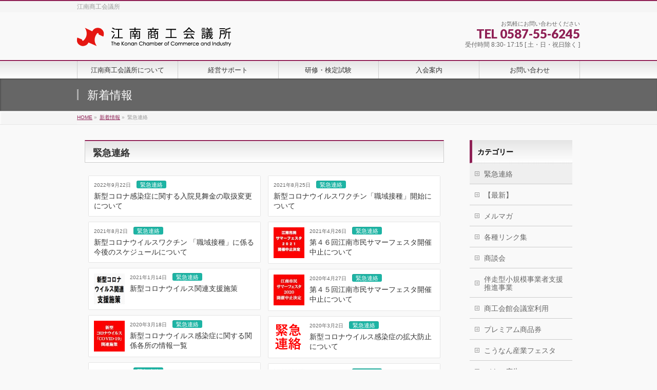

--- FILE ---
content_type: text/html; charset=UTF-8
request_url: https://www.konan-cci.or.jp/info-cat/kinkyu/
body_size: 9132
content:
<!DOCTYPE html>
<!--[if IE]>
<meta http-equiv="X-UA-Compatible" content="IE=Edge">
<![endif]-->
<html xmlns:fb="http://ogp.me/ns/fb#" lang="ja">
<head>
<meta charset="UTF-8" />
<link rel="start" href="https://www.konan-cci.or.jp" title="HOME" />

<!--[if lte IE 8]>
<link rel="stylesheet" type="text/css" media="all" href="https://www.konan-cci.or.jp/wp/wp-content/themes/biz-vektor-child/style_oldie.css" />
<![endif]-->
<meta id="viewport" name="viewport" content="width=device-width, initial-scale=1">
<title>緊急連絡 | 江南商工会議所</title>
<!--[if lt IE 9]><script src="https://www.konan-cci.or.jp/wp/wp-content/themes/biz-vektor/js/html5.js"></script><![endif]-->
<meta name='robots' content='max-image-preview:large' />
<meta name="keywords" content="江南商工会議所" />
<link rel='dns-prefetch' href='//maxcdn.bootstrapcdn.com' />
<link rel='dns-prefetch' href='//fonts.googleapis.com' />
<link rel='dns-prefetch' href='//s.w.org' />
<link rel="alternate" type="application/rss+xml" title="江南商工会議所 &raquo; フィード" href="https://www.konan-cci.or.jp/feed" />
<link rel="alternate" type="application/rss+xml" title="江南商工会議所 &raquo; コメントフィード" href="https://www.konan-cci.or.jp/comments/feed" />
<link rel="alternate" type="application/rss+xml" title="江南商工会議所 &raquo; 緊急連絡 新着情報カテゴリー のフィード" href="https://www.konan-cci.or.jp/info-cat/kinkyu/feed" />
<meta name="description" content="緊急連絡 について。江南商工会議所 江南商工会議所" />
<style type="text/css">.keyColorBG,.keyColorBGh:hover,.keyColor_bg,.keyColor_bg_hover:hover{background-color: #c30000;}.keyColorCl,.keyColorClh:hover,.keyColor_txt,.keyColor_txt_hover:hover{color: #c30000;}.keyColorBd,.keyColorBdh:hover,.keyColor_border,.keyColor_border_hover:hover{border-color: #c30000;}.color_keyBG,.color_keyBGh:hover,.color_key_bg,.color_key_bg_hover:hover{background-color: #c30000;}.color_keyCl,.color_keyClh:hover,.color_key_txt,.color_key_txt_hover:hover{color: #c30000;}.color_keyBd,.color_keyBdh:hover,.color_key_border,.color_key_border_hover:hover{border-color: #c30000;}</style>
		<script type="text/javascript">
			window._wpemojiSettings = {"baseUrl":"https:\/\/s.w.org\/images\/core\/emoji\/13.1.0\/72x72\/","ext":".png","svgUrl":"https:\/\/s.w.org\/images\/core\/emoji\/13.1.0\/svg\/","svgExt":".svg","source":{"concatemoji":"https:\/\/www.konan-cci.or.jp\/wp\/wp-includes\/js\/wp-emoji-release.min.js?ver=5.8.12"}};
			!function(e,a,t){var n,r,o,i=a.createElement("canvas"),p=i.getContext&&i.getContext("2d");function s(e,t){var a=String.fromCharCode;p.clearRect(0,0,i.width,i.height),p.fillText(a.apply(this,e),0,0);e=i.toDataURL();return p.clearRect(0,0,i.width,i.height),p.fillText(a.apply(this,t),0,0),e===i.toDataURL()}function c(e){var t=a.createElement("script");t.src=e,t.defer=t.type="text/javascript",a.getElementsByTagName("head")[0].appendChild(t)}for(o=Array("flag","emoji"),t.supports={everything:!0,everythingExceptFlag:!0},r=0;r<o.length;r++)t.supports[o[r]]=function(e){if(!p||!p.fillText)return!1;switch(p.textBaseline="top",p.font="600 32px Arial",e){case"flag":return s([127987,65039,8205,9895,65039],[127987,65039,8203,9895,65039])?!1:!s([55356,56826,55356,56819],[55356,56826,8203,55356,56819])&&!s([55356,57332,56128,56423,56128,56418,56128,56421,56128,56430,56128,56423,56128,56447],[55356,57332,8203,56128,56423,8203,56128,56418,8203,56128,56421,8203,56128,56430,8203,56128,56423,8203,56128,56447]);case"emoji":return!s([10084,65039,8205,55357,56613],[10084,65039,8203,55357,56613])}return!1}(o[r]),t.supports.everything=t.supports.everything&&t.supports[o[r]],"flag"!==o[r]&&(t.supports.everythingExceptFlag=t.supports.everythingExceptFlag&&t.supports[o[r]]);t.supports.everythingExceptFlag=t.supports.everythingExceptFlag&&!t.supports.flag,t.DOMReady=!1,t.readyCallback=function(){t.DOMReady=!0},t.supports.everything||(n=function(){t.readyCallback()},a.addEventListener?(a.addEventListener("DOMContentLoaded",n,!1),e.addEventListener("load",n,!1)):(e.attachEvent("onload",n),a.attachEvent("onreadystatechange",function(){"complete"===a.readyState&&t.readyCallback()})),(n=t.source||{}).concatemoji?c(n.concatemoji):n.wpemoji&&n.twemoji&&(c(n.twemoji),c(n.wpemoji)))}(window,document,window._wpemojiSettings);
		</script>
		<style type="text/css">
img.wp-smiley,
img.emoji {
	display: inline !important;
	border: none !important;
	box-shadow: none !important;
	height: 1em !important;
	width: 1em !important;
	margin: 0 .07em !important;
	vertical-align: -0.1em !important;
	background: none !important;
	padding: 0 !important;
}
</style>
	<link rel='stylesheet' id='wp-block-library-css'  href='https://www.konan-cci.or.jp/wp/wp-includes/css/dist/block-library/style.min.css?ver=5.8.12' type='text/css' media='all' />
<link rel='stylesheet' id='Biz_Vektor_common_style-css'  href='https://www.konan-cci.or.jp/wp/wp-content/themes/biz-vektor/css/bizvektor_common_min.css?ver=1.9.14' type='text/css' media='all' />
<link rel='stylesheet' id='biz-vektor-grid-unit-css'  href='https://www.konan-cci.or.jp/wp/wp-content/plugins/biz-vektor-grid-unit/inc/style.min.css?ver=1.6.6' type='text/css' media='all' />
<link rel='stylesheet' id='contact-form-7-css'  href='https://www.konan-cci.or.jp/wp/wp-content/plugins/contact-form-7/includes/css/styles.css?ver=5.5.2' type='text/css' media='all' />
<link rel='stylesheet' id='Biz_Vektor_Design_style-css'  href='https://www.konan-cci.or.jp/wp/wp-content/themes/biz-vektor/design_skins/001/001.css?ver=1.9.14' type='text/css' media='all' />
<link rel='stylesheet' id='Biz_Vektor_plugin_sns_style-css'  href='https://www.konan-cci.or.jp/wp/wp-content/themes/biz-vektor/plugins/sns/style_bizvektor_sns.css?ver=5.8.12' type='text/css' media='all' />
<link rel='stylesheet' id='Biz_Vektor_add_font_awesome-css'  href='//maxcdn.bootstrapcdn.com/font-awesome/4.3.0/css/font-awesome.min.css?ver=5.8.12' type='text/css' media='all' />
<link rel='stylesheet' id='Biz_Vektor_add_web_fonts-css'  href='//fonts.googleapis.com/css?family=Droid+Sans%3A700%7CLato%3A900%7CAnton&#038;ver=5.8.12' type='text/css' media='all' />
<link rel='stylesheet' id='slb_core-css'  href='https://www.konan-cci.or.jp/wp/wp-content/plugins/simple-lightbox/client/css/app.css?ver=2.8.1' type='text/css' media='all' />
<link rel="https://api.w.org/" href="https://www.konan-cci.or.jp/wp-json/" /><link rel="EditURI" type="application/rsd+xml" title="RSD" href="https://www.konan-cci.or.jp/wp/xmlrpc.php?rsd" />
<link rel="wlwmanifest" type="application/wlwmanifest+xml" href="https://www.konan-cci.or.jp/wp/wp-includes/wlwmanifest.xml" /> 
<!-- [ 外観 OGP ] -->
<meta property="og:site_name" content="江南商工会議所" />
<meta property="og:url" content="https://www.konan-cci.or.jp/info-cat/kinkyu" />
<meta property="fb:app_id" content="" />
<meta property="og:type" content="article" />
<!-- [ /外観 OGP ] -->
<!--[if lte IE 8]>
<link rel="stylesheet" type="text/css" media="all" href="https://www.konan-cci.or.jp/wp/wp-content/themes/biz-vektor/design_skins/001/001_oldie.css" />
<![endif]-->
<link rel="pingback" href="https://www.konan-cci.or.jp/wp/xmlrpc.php" />
		<style type="text/css">
a	{ color:#8f2055; }
a:hover	{ color:#ff0000;}

a.btn,
.linkBtn.linkBtnS a,
.linkBtn.linkBtnM a,
.moreLink a,
.btn.btnS a,
.btn.btnM a,
.btn.btnL a,
#content p.btn.btnL input,
input[type=button],
input[type=submit],
#searchform input[type=submit],
p.form-submit input[type=submit],
form#searchform input#searchsubmit,
#content form input.wpcf7-submit,
#confirm-button input	{ background-color:#8f2055;color:#f5f5f5; }

.moreLink a:hover,
.btn.btnS a:hover,
.btn.btnM a:hover,
.btn.btnL a:hover	{ background-color:#ff0000; color:#f5f5f5;}

#headerTop { border-top-color:#8f2055;}
#header #headContact #headContactTel	{color:#8f2055;}

#gMenu	{ border-top:2px solid #8f2055; }
#gMenu h3.assistive-text {
background-color:#8f2055;
border-right:1px solid #8f2055;
background: -webkit-gradient(linear, 0 0, 0 bottom, from(#8f2055), to(#8f2055));
background: -moz-linear-gradient(#8f2055, #8f2055);
background: linear-gradient(#8f2055, #8f2055);
-ms-filter: "progid:DXImageTransform.Microsoft.Gradient(StartColorStr=#8f2055, EndColorStr=#8f2055)";
}

#gMenu .menu li.current_page_item > a,
#gMenu .menu li > a:hover { background-color:#8f2055; }

#pageTitBnr	{ background-color:#8f2055; }

#panList a	{ color:#8f2055; }
#panList a:hover	{ color:#ff0000; }

#content h2,
#content h1.contentTitle,
#content h1.entryPostTitle { border-top:2px solid #8f2055;}
#content h3	{ border-left-color:#8f2055;}
#content h4,
#content dt	{ color:#8f2055; }

#content .infoList .infoCate a:hover	{ background-color:#8f2055; }

#content .child_page_block h4 a	{ border-color:#8f2055; }
#content .child_page_block h4 a:hover,
#content .child_page_block p a:hover	{ color:#8f2055; }

#content .childPageBox ul li.current_page_item li a	{ color:#8f2055; }

#content .mainFootContact p.mainFootTxt span.mainFootTel	{ color:#8f2055; }
#content .mainFootContact .mainFootBt a			{ background-color:#8f2055; }
#content .mainFootContact .mainFootBt a:hover	{ background-color:#ff0000; }

.sideTower .localHead	{ border-top-color:#8f2055; }
.sideTower li.sideBnr#sideContact a		{ background-color:#8f2055; }
.sideTower li.sideBnr#sideContact a:hover	{ background-color:#ff0000; }
.sideTower .sideWidget h4	{ border-left-color:#8f2055; }

#pagetop a	{ background-color:#8f2055; }
#footMenu	{ background-color:#8f2055;border-top-color:#8f2055; }

#topMainBnr	{ background-color:#8f2055; }
#topMainBnrFrame a.slideFrame:hover	{ border:4px solid #ff0000; }

#topPr .topPrInner h3	{ border-left-color:#8f2055 ; }
#topPr .topPrInner p.moreLink a	{ background-color:#8f2055; }
#topPr .topPrInner p.moreLink a:hover { background-color:#ff0000; }

.paging span,
.paging a	{ color:#8f2055;border:1px solid #8f2055; }
.paging span.current,
.paging a:hover	{ background-color:#8f2055; }

@media (min-width: 770px) {
#gMenu .menu > li.current_page_item > a,
#gMenu .menu > li.current-menu-item > a,
#gMenu .menu > li.current_page_ancestor > a ,
#gMenu .menu > li.current-page-ancestor > a ,
#gMenu .menu > li > a:hover	{
background-color:#8f2055;
border-right:1px solid #8f2055;
background: -webkit-gradient(linear, 0 0, 0 bottom, from(#8f2055), to(#8f2055));
background: -moz-linear-gradient(#8f2055, #8f2055);
background: linear-gradient(#8f2055, #8f2055);
-ms-filter: "progid:DXImageTransform.Microsoft.Gradient(StartColorStr=#8f2055, EndColorStr=#8f2055)";
}
}
		</style>
<!--[if lte IE 8]>
<style type="text/css">
#gMenu .menu > li.current_page_item > a,
#gMenu .menu > li.current_menu_item > a,
#gMenu .menu > li.current_page_ancestor > a ,
#gMenu .menu > li.current-page-ancestor > a ,
#gMenu .menu > li > a:hover	{
background-color:#8f2055;
border-right:1px solid #8f2055;
background: -webkit-gradient(linear, 0 0, 0 bottom, from(#8f2055), to(#8f2055));
background: -moz-linear-gradient(#8f2055, #8f2055);
background: linear-gradient(#8f2055, #8f2055);
-ms-filter: "progid:DXImageTransform.Microsoft.Gradient(StartColorStr=#8f2055, EndColorStr=#8f2055)";
}
</style>
<![endif]-->

	<style type="text/css">
/*-------------------------------------------*/
/*	menu divide
/*-------------------------------------------*/
@media (min-width: 970px) { #gMenu .menu > li { width:20%; text-align:center; } }
</style>
<!--[if lte IE 8]>
<style type="text/css">
#gMenu .menu li { width:px; text-align:center; }
#gMenu .menu li.current_page_item,
#gMenu .menu li.current_page_ancestor { width:px; }
</style>
<![endif]-->
<style type="text/css">
/*-------------------------------------------*/
/*	font
/*-------------------------------------------*/
h1,h2,h3,h4,h4,h5,h6,#header #site-title,#pageTitBnr #pageTitInner #pageTit,#content .leadTxt,#sideTower .localHead {font-family: "ヒラギノ角ゴ Pro W3","Hiragino Kaku Gothic Pro","メイリオ",Meiryo,Osaka,"ＭＳ Ｐゴシック","MS PGothic",sans-serif; }
#pageTitBnr #pageTitInner #pageTit { font-weight:lighter; }
#gMenu .menu li a strong {font-family: "ヒラギノ角ゴ Pro W3","Hiragino Kaku Gothic Pro","メイリオ",Meiryo,Osaka,"ＭＳ Ｐゴシック","MS PGothic",sans-serif; }
</style>
<link rel="stylesheet" href="https://www.konan-cci.or.jp/wp/wp-content/themes/biz-vektor-child/style.css" type="text/css" media="all" />
<script type="text/javascript">
  var _gaq = _gaq || [];
  _gaq.push(['_setAccount', 'UA-3013554-54']);
  _gaq.push(['_trackPageview']);
    (function() {
	var ga = document.createElement('script'); ga.type = 'text/javascript'; ga.async = true;
	ga.src = ('https:' == document.location.protocol ? 'https://ssl' : 'http://www') + '.google-analytics.com/ga.js';
	var s = document.getElementsByTagName('script')[0]; s.parentNode.insertBefore(ga, s);
  })();
</script>
<script>
(function(i,s,o,g,r,a,m){i['GoogleAnalyticsObject']=r;i[r]=i[r]||function(){
(i[r].q=i[r].q||[]).push(arguments)},i[r].l=1*new Date();a=s.createElement(o),
m=s.getElementsByTagName(o)[0];a.async=1;a.src=g;m.parentNode.insertBefore(a,m)
})(window,document,'script','//www.google-analytics.com/analytics.js','ga');
ga('create', 'UA-3013554-54', 'www.konan-cci.or.jp/wp');
ga('send', 'pageview');
</script>
</head>

<body class="archive tax-info-cat term-kinkyu term-14 two-column right-sidebar">

<div id="fb-root"></div>

<div id="wrap">

<!--[if lte IE 8]>
<div id="eradi_ie_box">
<div class="alert_title">ご利用の <span style="font-weight: bold;">Internet Exproler</span> は古すぎます。</div>
<p>あなたがご利用の Internet Explorer はすでにサポートが終了しているため、正しい表示・動作を保証しておりません。<br />
古い Internet Exproler はセキュリティーの観点からも、<a href="https://www.microsoft.com/ja-jp/windows/lifecycle/iesupport/" target="_blank" >新しいブラウザに移行する事が強く推奨されています。</a><br />
<a href="http://windows.microsoft.com/ja-jp/internet-explorer/" target="_blank" >最新のInternet Exproler</a> や <a href="https://www.microsoft.com/ja-jp/windows/microsoft-edge" target="_blank" >Edge</a> を利用するか、<a href="https://www.google.co.jp/chrome/browser/index.html" target="_blank">Chrome</a> や <a href="https://www.mozilla.org/ja/firefox/new/" target="_blank">Firefox</a> など、より早くて快適なブラウザをご利用ください。</p>
</div>
<![endif]-->

<!-- [ #headerTop ] -->
<div id="headerTop">
<div class="innerBox">
<div id="site-description">江南商工会議所</div>
</div>
</div><!-- [ /#headerTop ] -->

<!-- [ #header ] -->
<div id="header">
<div id="headerInner" class="innerBox">
<!-- [ #headLogo ] -->
<div id="site-title">
<a href="https://www.konan-cci.or.jp/" title="江南商工会議所" rel="home">
<img src="/wp/wp-content/uploads/2017/05/logo300.gif" alt="江南商工会議所" /></a>
</div>
<!-- [ /#headLogo ] -->

<!-- [ #headContact ] -->
<div id="headContact" class="itemClose" onclick="showHide('headContact');"><div id="headContactInner">
<div id="headContactTxt">お気軽にお問い合わせください</div>
<div id="headContactTel">TEL 0587-55-6245</div>
<div id="headContactTime">受付時間 8:30- 17:15 [ 土・日・祝日除く ]</div>
</div></div><!-- [ /#headContact ] -->

</div>
<!-- #headerInner -->
</div>
<!-- [ /#header ] -->


<!-- [ #gMenu ] -->
<div id="gMenu" class="itemClose">
<div id="gMenuInner" class="innerBox">
<h3 class="assistive-text" onclick="showHide('gMenu');"><span>MENU</span></h3>
<div class="skip-link screen-reader-text">
	<a href="#content" title="メニューを飛ばす">メニューを飛ばす</a>
</div>
<div class="menu-%e3%83%98%e3%83%83%e3%83%80%e3%83%bc%e3%83%8a%e3%83%93-container"><ul id="menu-%e3%83%98%e3%83%83%e3%83%80%e3%83%bc%e3%83%8a%e3%83%93" class="menu"><li id="menu-item-30" class="menu-item menu-item-type-post_type menu-item-object-page"><a href="https://www.konan-cci.or.jp/about"><strong>江南商工会議所について</strong></a></li>
<li id="menu-item-29" class="menu-item menu-item-type-post_type menu-item-object-page"><a href="https://www.konan-cci.or.jp/support"><strong>経営サポート</strong></a></li>
<li id="menu-item-28" class="menu-item menu-item-type-post_type menu-item-object-page"><a href="https://www.konan-cci.or.jp/training"><strong>研修・検定試験</strong></a></li>
<li id="menu-item-27" class="menu-item menu-item-type-post_type menu-item-object-page"><a href="https://www.konan-cci.or.jp/chamber"><strong>入会案内</strong></a></li>
<li id="menu-item-26" class="menu-item menu-item-type-post_type menu-item-object-page"><a href="https://www.konan-cci.or.jp/contact"><strong>お問い合わせ</strong></a></li>
</ul></div>
</div><!-- [ /#gMenuInner ] -->
</div>
<!-- [ /#gMenu ] -->


<div id="pageTitBnr">
<div class="innerBox">
<div id="pageTitInner">
<h1 id="pageTit">
新着情報</h1>
</div><!-- [ /#pageTitInner ] -->
</div>
</div><!-- [ /#pageTitBnr ] -->
<!-- [ #panList ] -->
<div id="panList">
<div id="panListInner" class="innerBox">
<ul><li id="panHome"><a href="https://www.konan-cci.or.jp"><span>HOME</span></a> &raquo; </li><li itemscope itemtype="http://data-vocabulary.org/Breadcrumb"><a href="https://www.konan-cci.or.jp/info/" itemprop="url"><span itemprop="title">新着情報</span></a> &raquo; </li><li><span>緊急連絡</span></li></ul></div>
</div>
<!-- [ /#panList ] -->

<div id="main"><!-- [ #container ] -->
<div id="container" class="innerBox">
	<!-- [ #content ] -->
	<div id="content" class="content">
	<h1 class="contentTitle">緊急連絡</h1>			<div class="infoList">
		
		<!-- [BV Grid Unit] -->
	<div class="bv-grid-unit-wrapper">
		<div class="bv-grid-unit-item" id="post-3619">
			<div class="bv-grid-unit-item-inner">				<p class="bv-grid-unit-date">
											<span class="infoDate">2022年9月22日</span>					<span class="infoCate"><a href="https://www.konan-cci.or.jp/info-cat/kinkyu" rel="tag">緊急連絡</a></span>				</p>
				<p class="bv-grid-unit-title"><a href="https://www.konan-cci.or.jp/info/3619.html" title="新型コロナ感染症に関する入院見舞金の取扱変更について">新型コロナ感染症に関する入院見舞金の取扱変更について</a></p>
			</div>
		</div><!-- /.bv-grid-unit-item -->
		
		<div class="bv-grid-unit-item" id="post-3101">
			<div class="bv-grid-unit-item-inner">				<p class="bv-grid-unit-date">
											<span class="infoDate">2021年8月25日</span>					<span class="infoCate"><a href="https://www.konan-cci.or.jp/info-cat/kinkyu" rel="tag">緊急連絡</a></span>				</p>
				<p class="bv-grid-unit-title"><a href="https://www.konan-cci.or.jp/info/3101.html" title="新型コロナウイルスワクチン「職域接種」開始について">新型コロナウイルスワクチン「職域接種」開始について</a></p>
			</div>
		</div><!-- /.bv-grid-unit-item -->
		
		<div class="bv-grid-unit-item" id="post-3058">
			<div class="bv-grid-unit-item-inner">				<p class="bv-grid-unit-date">
											<span class="infoDate">2021年8月2日</span>					<span class="infoCate"><a href="https://www.konan-cci.or.jp/info-cat/kinkyu" rel="tag">緊急連絡</a></span>				</p>
				<p class="bv-grid-unit-title"><a href="https://www.konan-cci.or.jp/info/3058.html" title="新型コロナウイルスワクチン 「職域接種」に係る今後のスケジュールについて">新型コロナウイルスワクチン 「職域接種」に係る今後のスケジュールについて</a></p>
			</div>
		</div><!-- /.bv-grid-unit-item -->
		
		<div class="bv-grid-unit-item" id="post-2869">
			<div class="bv-grid-unit-item-inner">					<div class="bv-grid-unit-thumb">
						<a href="https://www.konan-cci.or.jp/info/2869.html" title="第４６回江南市民サマーフェスタ開催中止について"><img width="60" height="60" src="https://www.konan-cci.or.jp/wp/wp-content/uploads/2021/04/f8de3a620edcebb25d991b1d189f244a-60x60.jpg" class="attachment-thumbnail size-thumbnail wp-post-image" alt="" loading="lazy" srcset="https://www.konan-cci.or.jp/wp/wp-content/uploads/2021/04/f8de3a620edcebb25d991b1d189f244a-60x60.jpg 60w, https://www.konan-cci.or.jp/wp/wp-content/uploads/2021/04/f8de3a620edcebb25d991b1d189f244a-200x200.jpg 200w" sizes="(max-width: 60px) 100vw, 60px" />						</a>
					</div>				<p class="bv-grid-unit-date">
											<span class="infoDate">2021年4月26日</span>					<span class="infoCate"><a href="https://www.konan-cci.or.jp/info-cat/kinkyu" rel="tag">緊急連絡</a></span>				</p>
				<p class="bv-grid-unit-title"><a href="https://www.konan-cci.or.jp/info/2869.html" title="第４６回江南市民サマーフェスタ開催中止について">第４６回江南市民サマーフェスタ開催中止について</a></p>
			</div>
		</div><!-- /.bv-grid-unit-item -->
		
		<div class="bv-grid-unit-item" id="post-2675">
			<div class="bv-grid-unit-item-inner">					<div class="bv-grid-unit-thumb">
						<a href="https://www.konan-cci.or.jp/info/2675.html" title="新型コロナウイルス関連支援施策"><img width="60" height="60" src="https://www.konan-cci.or.jp/wp/wp-content/uploads/2021/01/cov19sien-5-60x60.png" class="attachment-thumbnail size-thumbnail wp-post-image" alt="" loading="lazy" srcset="https://www.konan-cci.or.jp/wp/wp-content/uploads/2021/01/cov19sien-5-60x60.png 60w, https://www.konan-cci.or.jp/wp/wp-content/uploads/2021/01/cov19sien-5.png 100w" sizes="(max-width: 60px) 100vw, 60px" />						</a>
					</div>				<p class="bv-grid-unit-date">
											<span class="infoDate">2021年1月14日</span>					<span class="infoCate"><a href="https://www.konan-cci.or.jp/info-cat/kinkyu" rel="tag">緊急連絡</a></span>				</p>
				<p class="bv-grid-unit-title"><a href="https://www.konan-cci.or.jp/info/2675.html" title="新型コロナウイルス関連支援施策">新型コロナウイルス関連支援施策</a></p>
			</div>
		</div><!-- /.bv-grid-unit-item -->
		
		<div class="bv-grid-unit-item" id="post-1913">
			<div class="bv-grid-unit-item-inner">					<div class="bv-grid-unit-thumb">
						<a href="https://www.konan-cci.or.jp/info/1913.html" title="第４５回江南市民サマーフェスタ開催中止について"><img width="60" height="60" src="https://www.konan-cci.or.jp/wp/wp-content/uploads/2020/04/d1a14a5c61b85275f6ded0f0fd91b99e-60x60.jpg" class="attachment-thumbnail size-thumbnail wp-post-image" alt="" loading="lazy" srcset="https://www.konan-cci.or.jp/wp/wp-content/uploads/2020/04/d1a14a5c61b85275f6ded0f0fd91b99e-60x60.jpg 60w, https://www.konan-cci.or.jp/wp/wp-content/uploads/2020/04/d1a14a5c61b85275f6ded0f0fd91b99e-200x200.jpg 200w" sizes="(max-width: 60px) 100vw, 60px" />						</a>
					</div>				<p class="bv-grid-unit-date">
											<span class="infoDate">2020年4月27日</span>					<span class="infoCate"><a href="https://www.konan-cci.or.jp/info-cat/kinkyu" rel="tag">緊急連絡</a></span>				</p>
				<p class="bv-grid-unit-title"><a href="https://www.konan-cci.or.jp/info/1913.html" title="第４５回江南市民サマーフェスタ開催中止について">第４５回江南市民サマーフェスタ開催中止について</a></p>
			</div>
		</div><!-- /.bv-grid-unit-item -->
		
		<div class="bv-grid-unit-item" id="post-1786">
			<div class="bv-grid-unit-item-inner">					<div class="bv-grid-unit-thumb">
						<a href="https://www.konan-cci.or.jp/info/1786.html" title="新型コロナウイルス感染症に関する関係各所の情報一覧"><img width="60" height="60" src="https://www.konan-cci.or.jp/wp/wp-content/uploads/2020/03/2cd63c3d013509f3e08c672801ba6cbc-60x60.jpg" class="attachment-thumbnail size-thumbnail wp-post-image" alt="" loading="lazy" srcset="https://www.konan-cci.or.jp/wp/wp-content/uploads/2020/03/2cd63c3d013509f3e08c672801ba6cbc-60x60.jpg 60w, https://www.konan-cci.or.jp/wp/wp-content/uploads/2020/03/2cd63c3d013509f3e08c672801ba6cbc-200x200.jpg 200w" sizes="(max-width: 60px) 100vw, 60px" />						</a>
					</div>				<p class="bv-grid-unit-date">
											<span class="infoDate">2020年3月18日</span>					<span class="infoCate"><a href="https://www.konan-cci.or.jp/info-cat/kinkyu" rel="tag">緊急連絡</a></span>				</p>
				<p class="bv-grid-unit-title"><a href="https://www.konan-cci.or.jp/info/1786.html" title="新型コロナウイルス感染症に関する関係各所の情報一覧">新型コロナウイルス感染症に関する関係各所の情報一覧</a></p>
			</div>
		</div><!-- /.bv-grid-unit-item -->
		
		<div class="bv-grid-unit-item" id="post-1766">
			<div class="bv-grid-unit-item-inner">					<div class="bv-grid-unit-thumb">
						<a href="https://www.konan-cci.or.jp/info/1766.html" title="新型コロナウイルス感染症の拡大防止について"><img width="60" height="60" src="https://www.konan-cci.or.jp/wp/wp-content/uploads/2020/03/image1-60x60.png" class="attachment-thumbnail size-thumbnail wp-post-image" alt="" loading="lazy" srcset="https://www.konan-cci.or.jp/wp/wp-content/uploads/2020/03/image1-60x60.png 60w, https://www.konan-cci.or.jp/wp/wp-content/uploads/2020/03/image1-200x200.png 200w" sizes="(max-width: 60px) 100vw, 60px" />						</a>
					</div>				<p class="bv-grid-unit-date">
											<span class="infoDate">2020年3月2日</span>					<span class="infoCate"><a href="https://www.konan-cci.or.jp/info-cat/kinkyu" rel="tag">緊急連絡</a></span>				</p>
				<p class="bv-grid-unit-title"><a href="https://www.konan-cci.or.jp/info/1766.html" title="新型コロナウイルス感染症の拡大防止について">新型コロナウイルス感染症の拡大防止について</a></p>
			</div>
		</div><!-- /.bv-grid-unit-item -->
		
		<div class="bv-grid-unit-item" id="post-1114">
			<div class="bv-grid-unit-item-inner">				<p class="bv-grid-unit-date">
											<span class="infoDate">2018年8月2日</span>					<span class="infoCate"><a href="https://www.konan-cci.or.jp/info-cat/kinkyu" rel="tag">緊急連絡</a></span>				</p>
				<p class="bv-grid-unit-title"><a href="https://www.konan-cci.or.jp/info/1114.html" title="江南市民サマーフェスタ熱中症対策について">江南市民サマーフェスタ熱中症対策について</a></p>
			</div>
		</div><!-- /.bv-grid-unit-item -->
		
		<div class="bv-grid-unit-item" id="post-173">
			<div class="bv-grid-unit-item-inner">					<div class="bv-grid-unit-thumb">
						<a href="https://www.konan-cci.or.jp/info/173.html" title="保安協会を騙る業者にご注意ください！！"><img width="60" height="60" src="https://www.konan-cci.or.jp/wp/wp-content/uploads/2017/05/228p1-60x60.jpg" class="attachment-thumbnail size-thumbnail wp-post-image" alt="" loading="lazy" srcset="https://www.konan-cci.or.jp/wp/wp-content/uploads/2017/05/228p1-60x60.jpg 60w, https://www.konan-cci.or.jp/wp/wp-content/uploads/2017/05/228p1-200x200.jpg 200w" sizes="(max-width: 60px) 100vw, 60px" />						</a>
					</div>				<p class="bv-grid-unit-date">
											<span class="infoDate">2017年6月16日</span>					<span class="infoCate"><a href="https://www.konan-cci.or.jp/info-cat/kinkyu" rel="tag">緊急連絡</a></span>				</p>
				<p class="bv-grid-unit-title"><a href="https://www.konan-cci.or.jp/info/173.html" title="保安協会を騙る業者にご注意ください！！">保安協会を騙る業者にご注意ください！！</a></p>
			</div>
		</div><!-- /.bv-grid-unit-item -->
		
	</div><!-- /.bv-grid-unit-wrapper -->
	<!-- [/BV Grid Unit] -->
				</div><!-- [ /.infoList ] -->
		</div>
	<!-- [ /#content ] -->

<!-- [ #sideTower ] -->
<div id="sideTower" class="sideTower">
		<div class="localSection sideWidget">
		<div class="localNaviBox">
		<h3 class="localHead">カテゴリー</h3>
		<ul class="localNavi">
	    	<li class="cat-item cat-item-14 current-cat"><a aria-current="page" href="https://www.konan-cci.or.jp/info-cat/kinkyu">緊急連絡</a>
</li>
	<li class="cat-item cat-item-15"><a href="https://www.konan-cci.or.jp/info-cat/saishin">【最新】</a>
</li>
	<li class="cat-item cat-item-16"><a href="https://www.konan-cci.or.jp/info-cat/mailmagazine">メルマガ</a>
</li>
	<li class="cat-item cat-item-18"><a href="https://www.konan-cci.or.jp/info-cat/kakusyu-link">各種リンク集</a>
</li>
	<li class="cat-item cat-item-19"><a href="https://www.konan-cci.or.jp/info-cat/%e5%95%86%e8%ab%87%e4%bc%9a">商談会</a>
</li>
	<li class="cat-item cat-item-20"><a href="https://www.konan-cci.or.jp/info-cat/%e4%bc%b4%e8%b5%b0%e5%9e%8b%e5%b0%8f%e8%a6%8f%e6%a8%a1%e4%ba%8b%e6%a5%ad%e8%80%85%e6%94%af%e6%8f%b4%e6%8e%a8%e9%80%b2%e4%ba%8b%e6%a5%ad">伴走型小規模事業者支援推進事業</a>
</li>
	<li class="cat-item cat-item-21"><a href="https://www.konan-cci.or.jp/info-cat/%e5%95%86%e5%b7%a5%e4%bc%9a%e9%a4%a8%e4%bc%9a%e8%ad%b0%e5%ae%a4%e5%88%a9%e7%94%a8">商工会館会議室利用</a>
</li>
	<li class="cat-item cat-item-22"><a href="https://www.konan-cci.or.jp/info-cat/%e3%83%97%e3%83%ac%e3%83%9f%e3%82%a2%e3%83%a0%e5%95%86%e5%93%81%e5%88%b8">プレミアム商品券</a>
</li>
	<li class="cat-item cat-item-28"><a href="https://www.konan-cci.or.jp/info-cat/%e3%81%93%e3%81%86%e3%81%aa%e3%82%93%e7%94%a3%e6%a5%ad%e3%83%95%e3%82%a7%e3%82%b9%e3%82%bf">こうなん産業フェスタ</a>
</li>
	<li class="cat-item cat-item-29"><a href="https://www.konan-cci.or.jp/info-cat/%e3%83%90%e3%83%8a%e3%83%bc%e5%ba%83%e5%91%8a">バナー広告</a>
</li>
	<li class="cat-item cat-item-30"><a href="https://www.konan-cci.or.jp/info-cat/%e7%b5%8c%e5%96%b6%e6%94%af%e6%8f%b4">経営支援</a>
</li>
	<li class="cat-item cat-item-3"><a href="https://www.konan-cci.or.jp/info-cat/news">お知らせ</a>
</li>
	<li class="cat-item cat-item-7"><a href="https://www.konan-cci.or.jp/info-cat/kaihoushi">会報誌</a>
</li>
	<li class="cat-item cat-item-4"><a href="https://www.konan-cci.or.jp/info-cat/kentei">各種検定試験</a>
<ul class='children'>
	<li class="cat-item cat-item-17"><a href="https://www.konan-cci.or.jp/info-cat/boki-kentei">簿記検定</a>
</li>
</ul>
</li>
	<li class="cat-item cat-item-5"><a href="https://www.konan-cci.or.jp/info-cat/kousyuu">各種講習会</a>
</li>
	<li class="cat-item cat-item-11"><a href="https://www.konan-cci.or.jp/info-cat/soudan">専門相談</a>
</li>
	<li class="cat-item cat-item-6"><a href="https://www.konan-cci.or.jp/info-cat/syusyoku">就職フェア</a>
</li>
	<li class="cat-item cat-item-12"><a href="https://www.konan-cci.or.jp/info-cat/shisatsu">視察研修会</a>
</li>
	<li class="cat-item cat-item-13"><a href="https://www.konan-cci.or.jp/info-cat/syoku">食での賑わい</a>
</li>
		</ul>
		</div>
		</div>
	
	<div class="localSection sideWidget">
	<div class="localNaviBox">
	<h3 class="localHead">年別アーカイブ</h3>
	<ul class="localNavi">
		<li><a href='https://www.konan-cci.or.jp/info/2026'>2026年</a></li>
	<li><a href='https://www.konan-cci.or.jp/info/2025'>2025年</a></li>
	<li><a href='https://www.konan-cci.or.jp/info/2024'>2024年</a></li>
	<li><a href='https://www.konan-cci.or.jp/info/2023'>2023年</a></li>
	<li><a href='https://www.konan-cci.or.jp/info/2022'>2022年</a></li>
	<li><a href='https://www.konan-cci.or.jp/info/2021'>2021年</a></li>
	<li><a href='https://www.konan-cci.or.jp/info/2020'>2020年</a></li>
	<li><a href='https://www.konan-cci.or.jp/info/2019'>2019年</a></li>
	<li><a href='https://www.konan-cci.or.jp/info/2018'>2018年</a></li>
	<li><a href='https://www.konan-cci.or.jp/info/2017'>2017年</a></li>
	<li><a href='https://www.konan-cci.or.jp/info/202'>202年</a></li>
	</ul>
	</div>
	</div>

	<ul><li class="sideBnr" id="sideContact"><a href="/contact">
<img src="https://www.konan-cci.or.jp/wp/wp-content/themes/biz-vektor/images/bnr_contact_ja.png" alt="メールでお問い合わせはこちら">
</a></li>
</ul>
</div>
<!-- [ /#sideTower ] -->
</div>
<!-- [ /#container ] -->

</div><!-- #main -->

<div id="back-top">
<a href="#wrap">
	<img id="pagetop" src="https://www.konan-cci.or.jp/wp/wp-content/themes/biz-vektor/js/res-vektor/images/footer_pagetop.png" alt="PAGETOP" />
</a>
</div>

<!-- [ #footerSection ] -->
<div id="footerSection">

	<div id="pagetop">
	<div id="pagetopInner" class="innerBox">
	<a href="#wrap">PAGETOP</a>
	</div>
	</div>

	<div id="footMenu">
	<div id="footMenuInner" class="innerBox">
	<div class="menu-%e3%83%95%e3%83%83%e3%82%bf%e3%83%bc%e3%83%8a%e3%83%93-container"><ul id="menu-%e3%83%95%e3%83%83%e3%82%bf%e3%83%bc%e3%83%8a%e3%83%93" class="menu"><li id="menu-item-73" class="menu-item menu-item-type-post_type menu-item-object-page menu-item-home menu-item-73"><a href="https://www.konan-cci.or.jp/">ホーム</a></li>
<li id="menu-item-74" class="menu-item menu-item-type-post_type menu-item-object-page menu-item-74"><a href="https://www.konan-cci.or.jp/privacy">プライバシーポリシー</a></li>
<li id="menu-item-75" class="menu-item menu-item-type-post_type menu-item-object-page menu-item-75"><a href="https://www.konan-cci.or.jp/copyright">著作権について</a></li>
<li id="menu-item-413" class="menu-item menu-item-type-post_type menu-item-object-page menu-item-413"><a href="https://www.konan-cci.or.jp/sitemap">サイトマップ</a></li>
<li id="menu-item-76" class="menu-item menu-item-type-post_type menu-item-object-page menu-item-76"><a href="https://www.konan-cci.or.jp/contact">お問い合わせ</a></li>
</ul></div>	</div>
	</div>

	<!-- [ #footer ] -->
	<div id="footer">
	<!-- [ #footerInner ] -->
	<div id="footerInner" class="innerBox">
		<dl id="footerOutline">
		<dt>江南商工会議所</dt>
		<dd>
		〒483-8205　愛知県江南市古知野町小金112番地<br />
TEL：0587-55-6245 / FAX：0587-54-9141		</dd>
		</dl>
		<!-- [ #footerSiteMap ] -->
		<div id="footerSiteMap">
<div class="menu-%e3%83%95%e3%83%83%e3%82%bf%e3%83%bc%e3%83%9e%e3%83%83%e3%83%97-container"><ul id="menu-%e3%83%95%e3%83%83%e3%82%bf%e3%83%bc%e3%83%9e%e3%83%83%e3%83%97" class="menu"><li id="menu-item-77" class="menu-item menu-item-type-post_type menu-item-object-page menu-item-has-children menu-item-77"><a href="https://www.konan-cci.or.jp/about">商工会議所について</a>
<ul class="sub-menu">
	<li id="menu-item-89" class="menu-item menu-item-type-post_type menu-item-object-page menu-item-89"><a href="https://www.konan-cci.or.jp/about">江南商工会議所について</a></li>
	<li id="menu-item-78" class="menu-item menu-item-type-post_type menu-item-object-page menu-item-78"><a href="https://www.konan-cci.or.jp/about/katsudou">活動内容</a></li>
	<li id="menu-item-79" class="menu-item menu-item-type-post_type menu-item-object-page menu-item-79"><a href="https://www.konan-cci.or.jp/about/service">各種サービス</a></li>
	<li id="menu-item-80" class="menu-item menu-item-type-post_type menu-item-object-page menu-item-80"><a href="https://www.konan-cci.or.jp/about/map">アクセスマップ</a></li>
</ul>
</li>
<li id="menu-item-81" class="menu-item menu-item-type-post_type menu-item-object-page menu-item-has-children menu-item-81"><a href="https://www.konan-cci.or.jp/support">経営サポート</a>
<ul class="sub-menu">
	<li id="menu-item-90" class="menu-item menu-item-type-post_type menu-item-object-page menu-item-90"><a href="https://www.konan-cci.or.jp/support">経営相談</a></li>
	<li id="menu-item-82" class="menu-item menu-item-type-post_type menu-item-object-page menu-item-82"><a href="https://www.konan-cci.or.jp/support/yuushi">融資あっせん</a></li>
	<li id="menu-item-83" class="menu-item menu-item-type-post_type menu-item-object-page menu-item-83"><a href="https://www.konan-cci.or.jp/support/jimu">事務代行</a></li>
	<li id="menu-item-84" class="menu-item menu-item-type-post_type menu-item-object-page menu-item-84"><a href="https://www.konan-cci.or.jp/support/fukuri">福利厚生</a></li>
</ul>
</li>
<li id="menu-item-85" class="menu-item menu-item-type-post_type menu-item-object-page menu-item-has-children menu-item-85"><a href="https://www.konan-cci.or.jp/training">研修・検定試験</a>
<ul class="sub-menu">
	<li id="menu-item-91" class="menu-item menu-item-type-post_type menu-item-object-page menu-item-91"><a href="https://www.konan-cci.or.jp/training">人材育成・能力開発</a></li>
	<li id="menu-item-92" class="menu-item menu-item-type-custom menu-item-object-custom menu-item-92"><a href="/info-cat/kentei">各種検定試験</a></li>
	<li id="menu-item-94" class="menu-item menu-item-type-custom menu-item-object-custom menu-item-94"><a href="/info-cat/kousyuu">講習会等のご案内</a></li>
	<li id="menu-item-93" class="menu-item menu-item-type-custom menu-item-object-custom menu-item-93"><a href="/info-cat/syusyoku">就職フェア</a></li>
</ul>
</li>
<li id="menu-item-86" class="menu-item menu-item-type-post_type menu-item-object-page menu-item-has-children menu-item-86"><a href="https://www.konan-cci.or.jp/chamber">入会案内</a>
<ul class="sub-menu">
	<li id="menu-item-359" class="menu-item menu-item-type-post_type menu-item-object-page menu-item-359"><a href="https://www.konan-cci.or.jp/chamber/kaitou">会頭挨拶</a></li>
	<li id="menu-item-87" class="menu-item menu-item-type-post_type menu-item-object-page menu-item-87"><a href="https://www.konan-cci.or.jp/chamber/kouryu">会員交流</a></li>
	<li id="menu-item-95" class="menu-item menu-item-type-custom menu-item-object-custom menu-item-95"><a href="/info-cat/kaihoushi">会報誌</a></li>
	<li id="menu-item-88" class="menu-item menu-item-type-post_type menu-item-object-page menu-item-88"><a href="https://www.konan-cci.or.jp/chamber/link">リンク集</a></li>
</ul>
</li>
</ul></div></div>
		<!-- [ /#footerSiteMap ] -->
	</div>
	<!-- [ /#footerInner ] -->
	</div>
	<!-- [ /#footer ] -->

	<!-- [ #siteBottom ] -->
	<div id="siteBottom">
	<div id="siteBottomInner" class="innerBox">
	<div id="copy">Copyright &copy; <a href="https://www.konan-cci.or.jp/" rel="home">江南商工会議所</a> All Rights Reserved.</div>	</div>
	</div>
	<!-- [ /#siteBottom ] -->
</div>
<!-- [ /#footerSection ] -->
</div>
<!-- [ /#wrap ] -->
<script type='text/javascript' src='https://www.konan-cci.or.jp/wp/wp-includes/js/dist/vendor/regenerator-runtime.min.js?ver=0.13.7' id='regenerator-runtime-js'></script>
<script type='text/javascript' src='https://www.konan-cci.or.jp/wp/wp-includes/js/dist/vendor/wp-polyfill.min.js?ver=3.15.0' id='wp-polyfill-js'></script>
<script type='text/javascript' id='contact-form-7-js-extra'>
/* <![CDATA[ */
var wpcf7 = {"api":{"root":"https:\/\/www.konan-cci.or.jp\/wp-json\/","namespace":"contact-form-7\/v1"}};
/* ]]> */
</script>
<script type='text/javascript' src='https://www.konan-cci.or.jp/wp/wp-content/plugins/contact-form-7/includes/js/index.js?ver=5.5.2' id='contact-form-7-js'></script>
<script type='text/javascript' src='https://www.konan-cci.or.jp/wp/wp-includes/js/wp-embed.min.js?ver=5.8.12' id='wp-embed-js'></script>
<script type='text/javascript' src='https://www.konan-cci.or.jp/wp/wp-includes/js/jquery/jquery.min.js?ver=3.6.0' id='jquery-core-js'></script>
<script type='text/javascript' src='https://www.konan-cci.or.jp/wp/wp-includes/js/jquery/jquery-migrate.min.js?ver=3.3.2' id='jquery-migrate-js'></script>
<script type='text/javascript' id='biz-vektor-min-js-js-extra'>
/* <![CDATA[ */
var bv_sliderParams = {"slideshowSpeed":"5000","animation":"slide"};
/* ]]> */
</script>
<script type='text/javascript' src='https://www.konan-cci.or.jp/wp/wp-content/themes/biz-vektor/js/biz-vektor-min.js?ver=1.9.14' defer='defer' id='biz-vektor-min-js-js'></script>
<script type='text/javascript' src='https://www.konan-cci.or.jp/wp/wp-includes/js/imagesloaded.min.js?ver=4.1.4' id='imagesloaded-js'></script>
<script type='text/javascript' src='https://www.konan-cci.or.jp/wp/wp-includes/js/masonry.min.js?ver=4.2.2' id='masonry-js'></script>
<script type='text/javascript' src='https://www.konan-cci.or.jp/wp/wp-includes/js/jquery/jquery.masonry.min.js?ver=3.1.2b' id='jquery-masonry-js'></script>
<script type='text/javascript' id='bizvektor-grid-unit-js-js-extra'>
/* <![CDATA[ */
var grid_unit_ajax_url = "https:\/\/www.konan-cci.or.jp\/wp\/wp-admin\/admin-ajax.php";
var grid_unit_widget_info = null;
/* ]]> */
</script>
<script type='text/javascript' src='https://www.konan-cci.or.jp/wp/wp-content/plugins/biz-vektor-grid-unit/inc/main.min.js?ver=1.6.6' id='bizvektor-grid-unit-js-js'></script>
<script type="text/javascript" id="slb_context">/* <![CDATA[ */if ( !!window.jQuery ) {(function($){$(document).ready(function(){if ( !!window.SLB ) { {$.extend(SLB, {"context":["public","user_guest"]});} }})})(jQuery);}/* ]]> */</script>
</body>
</html>

--- FILE ---
content_type: text/css
request_url: https://www.konan-cci.or.jp/wp/wp-content/themes/biz-vektor-child/style.css
body_size: 2532
content:
@charset "utf-8";
/*
Theme Name: ★BizVektor子テーマサンプル★
Theme URI: http://bizvektor.com
Template: biz-vektor
Description: 
Author: ★あなた ｍ９っ・ｗ・）ｂ★
Tags: 
Version: 0.1.0
*/

body {
	font-family: "ヒラギノ角ゴ Pro W3", "Hiragino Kaku Gothic Pro", "メイリオ", Meiryo, Osaka, "ＭＳ Ｐゴシック", "MS PGothic", sans-serif !important;
}
a:link {
}
a:visited {
}
a:hover {
}
a:active {
}
.sp {
	clear: both;
}
.moreLink {
	float: right !important;
}
.moreLink a {
	background-color: #ECB042 !important;
}
.moreLink a:hover {
	background-color: #F59E65 !important;
}
#headContact {
	display: none;
}

/*****　ヘッダー画像の幅を画面いっぱいに広げる　*****/
#topMainBnr {
	padding-top: 15px !important;
	padding-bottom: 15px !important;
	border-bottom-style: none !important;
	border-top-style: none !important;
	border-right-style: none !important;
	border-left-style: none !important;
}
/*　画像フレームの幅を100%に　*/
#topMainBnrFrame {
	width: 100%;
	height: auto;
	border:none !important;
	box-shadow:none !important;
}
/*　画像幅を100%に　*/
#topMainBnr img {
	width:100% !important;
	max-width: 100% !important;
	height: auto !important;
	border:none !important;
	box-shadow:none !important;
}
/*　画像の枠線を削除　*/
#topMainBnrFrame .slideFrame {
	border:none !important;
	box-shadow:none !important;
}
/*　画像の位置調整　*/
#topMainBnrFrame .slideFrame img {
	left: 0px;
	border:none !important;
	box-shadow:none !important;
}
/* スライドショーの幅を100%に */
#topMainBnrFrame .slides img, #topMainBnrFrame.flexslider .slides img {
	width: 100% !important;
	max-width: 100% !important;
	border:none !important;
	box-shadow:none !important;
}
/* スライドショーの枠線なしに */
#topMainBnrFrame .slideFrame, #topMainBnrFrame a.slideFrame:hover {
	border:none !important;
	box-shadow:none !important;
}
/*　画像フレームの背景色を消す　*/
#topMainBnr, #topMainBnrFrame {
	background-color:transparent;
}

h2 {
	border-bottom-width: 3px !important;
	border-left-width: 5px !important;
	border-bottom-style: solid !important;
	border-left-style: solid !important;
	border-bottom-color: #D2D2D2 !important;
	border-left-color: #8F2055 !important;
	border-top-style: none !important;
	border-right-style: none !important;
	box-shadow:none !important;
}
h3.localHead {
	border-bottom-width: 1px !important;
	border-left-width: 5px !important;
	border-bottom-style: dotted !important;
	border-left-style: solid !important;
	border-bottom-color: #D2D2D2 !important;
	border-left-color: #8F2055 !important;
	border-top-style: none !important;
	border-right-style: none !important;
	color: #000 !important;
	box-shadow:none !important;
}
#sideTower .menu a {
	color: #000 !important;
}
#content .infoList .infoDate {
	color: #666 !important;
}
#content .infoList .infoCate a {
	background-color: #1DB4A4 !important;
	color: #FFF !important;
}
#content .infoList .bv-grid-unit-title a:hover {
	color: #999 !important;
}
#footer, #siteBottom {
	background-color: #323232 !important;
	color: #FFF !important;
}
#pageTitBnr {
	background-color: #666666 !important;
	color: #FFF !important;
}
#footer a, #siteBottom a {
	color: #FFF !important;
}
/* バナー表示 */
.bannerArea {
	display: flex;
	flex-wrap: wrap;
	justify-content: space-between;
}
.banner {
	width: 48%;
	margin: 0px;
	float: left;
	padding-top: 0px;
	padding-right: 1%;
	padding-bottom: 10px;
	padding-left: 1%;
}
.banner img {
	width: 100%;
}
/* サイド商工会 */
#sam {
	font-weight: bold;
	color: #FFF;
	margin: 0px;
	width: 95%;
	padding-top: 8px;
	padding-right: 0px;
	padding-bottom: 5px;
	padding-left: 5%;
	background-color: #8F2055;
}
#sideabout {
	margin: 0px;
	padding: 15px;
	width: 100%;
	border-right-width: 1px;
	border-bottom-width: 1px;
	border-left-width: 1px;
	border-right-style: solid;
	border-bottom-style: solid;
	border-left-style: solid;
	border-right-color: #E5E5E5;
	border-bottom-color: #E5E5E5;
	border-left-color: #E5E5E5;
	box-sizing:border-box;
	background-color: #FFF;
}
.saimg {
	width: 100px;
	margin: 0px;
	float: right;
	padding: 0px;
}
.satxt {
	margin: 0px;
	padding: 0px;
	text-align: justify;
	float: left;
}
.sideTower li.sideBnr#sideContact a {
	width:200px !important;
}
.sideTower li.sideBnr#sideContact a:hover {
	background-color: #BA55D3 !important;
}
.sidban {
	padding: 0px;
	width: 200px;
	margin-top: 0px;
	margin-right: auto;
	margin-bottom: 0px;
	margin-left: auto;
}
.bv-grid-unit-thumb {
	margin: 0px;
	float: left;
	height: 50px;
	width: 50px;
	padding-top: 0px;
	padding-right: 10px;
	padding-bottom: 10px;
	padding-left: 0px;
}
/* グリッド幅の調整（4列表示に） */
.bv-grid-unit-wrapper {
	padding: 0px;
	margin-top: 1em;
	margin-right: 0px;
	margin-bottom: 2em;
	margin-left: 0px;
}
.bv-grid-unit-item {
	width: 98% !important;
	box-sizing:border-box;
	background-color: #FFF;
}
.three_column #main #container #thirdTower .textwidget {
	margin: 0px !important;
	padding: 30px !important;
}
.three_column #main #container #sideTower .textwidget {
	margin: 0px !important;
	padding: 0px !important;
}
/* メインエリアの2BOX */
#twobox {
	margin: 0px;
	width: 100%;
	padding-top: 0px;
	padding-right: 0px;
	padding-bottom: 20px;
	padding-left: 0px;
}
.tbl {
	margin: 0px;
	padding: 0px;
	float: left;
	width: 48%;
	background-color: #FFF;
	border: 1px solid #E5E5E5;
	box-sizing:border-box;
}
.tbr {
	margin: 0px;
	padding: 0px;
	float: right;
	width: 48%;
	background-color: #FFF;
	border: 1px solid #E5E5E5;
	box-sizing:border-box;
}
.tblma {
	color: #000;
	font-weight: bold;
	background-color: #FFF;
	width: 95%;
	font-size: 1.2em;
	line-height: 100%;
	margin: 0px;
	padding-top: 9px;
	padding-right: 0px;
	padding-bottom: 5px;
	padding-left: 5%;
	height: 100%;
	border-bottom-width: 3px;
	border-bottom-style: solid;
	border-bottom-color: #259EB3;
	letter-spacing: 0em;
}
.tblmb {
	color: #000;
	font-weight: bold;
	background-color: #FFF;
	width: 95%;
	font-size: 1.2em;
	line-height: 100%;
	margin: 0px;
	padding-top: 9px;
	padding-right: 0px;
	padding-bottom: 5px;
	padding-left: 5%;
	height: 100%;
	border-bottom-width: 3px;
	border-bottom-style: solid;
	border-bottom-color: #F9DA50;
	letter-spacing: 0.1em;
}
.tblmc {
	color: #000;
	font-weight: bold;
	background-color: #FFF;
	width: 95%;
	font-size: 1.2em;
	line-height: 100%;
	margin: 0px;
	padding-top: 9px;
	padding-right: 0px;
	padding-bottom: 5px;
	padding-left: 5%;
	height: 100%;
	letter-spacing: 0.1em;
	border-bottom-width: 3px;
	border-bottom-style: solid;
	border-bottom-color: #F27826;
}
.tblmd {
	color: #000;
	font-weight: bold;
	background-color: #FFF;
	width: 95%;
	font-size: 1.2em;
	line-height: 100%;
	margin: 0px;
	padding-top: 9px;
	padding-right: 0px;
	padding-bottom: 5px;
	padding-left: 5%;
	height: 100%;
	letter-spacing: 0.1em;
	border-bottom-width: 3px;
	border-bottom-style: solid;
	border-bottom-color: #BA55D3;
}
#twobox ul {
	margin: 0px;
	list-style-type: none !important;
	padding-top: 15px;
	padding-right: 15px;
	padding-bottom: 0px;
	padding-left: 18px;
	box-sizing:border-box;
}
#twobox li {
	list-style-type: none !important;
}
#twobox li a:link {
	color: #333 !important;
}
#twobox li a:visited {
	color: #333 !important;
}
#twobox li a:hover {
	color: #999 !important;
	text-decoration: none !important;
}
#twobox li a:active {
	color: #333 !important;
}
/* メインエリア下のスペース */
#main {
	padding-bottom: 30px !important;
}
.three_column #main #container #sideTower {
}
.three_column #main #container #thirdTower {
	width: 100% !important;
}
.three_column #main #container #thirdTower .textwidget {
	margin: 0px !important;
	padding: 0px !important;
}
.three_column #main #container #sideTower .textwidget {
	margin: 0px !important;
	padding: 0px !important;
}
.bv-grid-unit-wrapper ,.infoList {
	margin-bottom: 0px !important;
}
input[type="text"],
input[type="email"],
textarea,select{ width: 90%; }
/* -サービス業---------------------------------------------------------------------- */
body.page-id-735 td {
	padding: 7px !important;
	font-size: small !important;
	background-color: #FFF;
}
/* -金融保険業---------------------------------------------------------------------- */
body.page-id-828 td {
	padding: 7px !important;
	font-size: small !important;
	background-color: #FFF;
}
/* -商業---------------------------------------------------------------------- */
body.page-id-830 td {
	padding: 7px !important;
	font-size: small !important;
	background-color: #FFF;
}
/* -食品業---------------------------------------------------------------------- */
body.page-id-832 td {
	padding: 7px !important;
	font-size: small !important;
	background-color: #FFF;
}
/* -建築業---------------------------------------------------------------------- */
body.page-id-834 td {
	padding: 7px !important;
	font-size: small !important;
	background-color: #FFF;
}
/* -工業---------------------------------------------------------------------- */
body.page-id-836 td {
	padding: 7px !important;
	font-size: small !important;
	background-color: #FFF;
}
/* -繊維業---------------------------------------------------------------------- */
body.page-id-838 td {
	padding: 7px !important;
	font-size: small !important;
	background-color: #FFF;
}
/* -その他の業種---------------------------------------------------------------------- */
body.page-id-895 td {
	padding: 7px !important;
	font-size: small !important;
	background-color: #FFF;
}

@media (min-width: 640px) {
/* バナー表示 */
.banner {
	width: 31%;
	margin: 0px;
	float: left;
	padding-top: 0px;
	padding-right: 1%;
	padding-bottom: 10px;
	padding-left: 1%;
}
}
/*-------------------------------------------*/
/* pc iPad3より大きい場合
/*-------------------------------------------*/
@media (min-width: 770px) {
#headContact {
	display: block;
}
/* グリッド幅の調整（4列表示に） */
.bv-grid-unit-item {
	width: 48% !important;
}
/* メインエリア下のスペース */
#header #site-title a img {
	max-height:100px;
}
.bv-grid-unit-thumb {
	margin: 0px;
	float: left;
	height: 60px;
	width: 60px;
	padding-top: 0px;
	padding-right: 10px;
	padding-bottom: 10px;
	padding-left: 0px;
}
}
/*-------------------------------------------*/
/*	フルサイズ
/*-------------------------------------------*/
@media (min-width: 970px) { /* スクロール分余裕に20px */
.innerBox, #gMenu #gMenuInner.innerBox {
	width:980px !important;
}
#container {
	width: 950px !important;
}
#main #container .content{
	width: 700px;
}
#main #container #sideTower {
	width:200px;
	clear:none;
}
/* -サービス業---------------------------------------------------------------------- */
body.page-id-735 #sideTower {
	display: none !important;
}
body.page-id-735 #main #container .content {
	width: 100%;
	padding: 0px;
}
/* -金融保険業---------------------------------------------------------------------- */
body.page-id-828 #sideTower {
	display: none !important;
}
body.page-id-828 #main #container .content {
	width: 100%;
	padding: 0px;
}
/* -商業---------------------------------------------------------------------- */
body.page-id-830 #sideTower {
	display: none !important;
}
body.page-id-830 #main #container .content {
	width: 100%;
	padding: 0px;
}
/* -食品業---------------------------------------------------------------------- */
body.page-id-832 #sideTower {
	display: none !important;
}
body.page-id-832 #main #container .content {
	width: 100%;
	padding: 0px;
}
/* -建築業---------------------------------------------------------------------- */
body.page-id-834 #sideTower {
	display: none !important;
}
body.page-id-834 #main #container .content {
	width: 100%;
	padding: 0px;
}
/* -工業---------------------------------------------------------------------- */
body.page-id-836 #sideTower {
	display: none !important;
}
body.page-id-836 #main #container .content {
	width: 100%;
	padding: 0px;
}
/* -繊維業---------------------------------------------------------------------- */
body.page-id-838 #sideTower {
	display: none !important;
}
body.page-id-838 #main #container .content {
	width: 100%;
	padding: 0px;
}
/* -その他の業種---------------------------------------------------------------------- */
body.page-id-895 #sideTower {
	display: none !important;
}
body.page-id-895 #main #container .content {
	width: 100%;
	padding: 0px;
}

/*****　メインエリアを広く　*****/
.three_column #container {
	width: 980px !important;
}
.three_column #main #container #content {
	left: 220px !important;
	width: 560px !important;
}
.three_column #main #container #sideTower {
	left: -560px !important;
}
.three_column #main #container #sideTower {
	width: 200px !important;
}
.three_column #main #container #thirdTower {
	width: 180px !important;
}
.three_column #main #container #thirdTower .textwidget {
	margin: 0px !important;
	padding: 0px !important;
}
.three_column #main #container #sideTower .textwidget {
	margin: 0px !important;
	padding: 0px !important;
}
/*　画像フレームの最小の高さを設定　*/
#topMainBnrFrame.flexslider .slides img {
	width:980px !important;
	max-width:980px !important;
	margin-right: auto;
	margin-left: auto;
}
#topMainBnrFrame {
	min-height: 200px;
}
/* バナー表示 */
.banner {
	padding: 0px;
	/*height: 54px;*/
	width: 100%;
	margin-top: 0px;
	margin-right: 0px;
	margin-bottom: 10px;
	margin-left: 0px;
}
/* サイド商工会 */
.saimg {
	width: 146px;
	margin-top: 0px;
	margin-right: auto;
	margin-bottom: 0px;
	margin-left: auto;
	padding-top: 0px;
	padding-right: 0px;
	padding-bottom: 15px;
	padding-left: 0px;
}
.satxt {
	margin: 0px;
	padding: 0px;
	width: 100%;
	text-align: justify;
	font-size: 0.9em;
}
.childPageBox {
	width: 100% !important;
	box-sizing:border-box;
}
}
